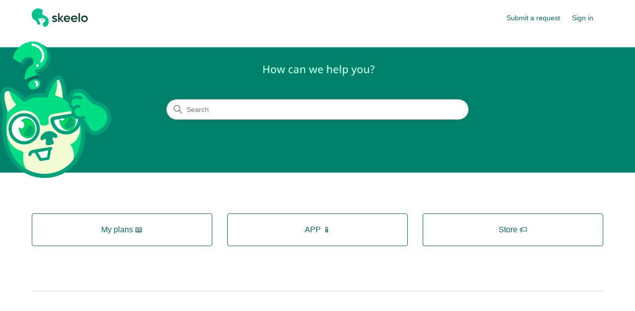

--- FILE ---
content_type: text/html; charset=utf-8
request_url: https://help.skeelo.com/hc/en-us
body_size: 3161
content:
<!DOCTYPE html>
<html dir="ltr" lang="en-US">
<head>
  <meta charset="utf-8" />
  <!-- v26880 -->


  <title>Help Center</title>

  

  <link rel="canonical" href="https://help.skeelo.com/hc/en-us">
<link rel="alternate" hreflang="en-us" href="https://help.skeelo.com/hc/en-us">
<link rel="alternate" hreflang="x-default" href="https://help.skeelo.com/hc/en-us">

  <link rel="stylesheet" href="//static.zdassets.com/hc/assets/application-f34d73e002337ab267a13449ad9d7955.css" media="all" id="stylesheet" />
  <link rel="stylesheet" type="text/css" href="/hc/theming_assets/11036782/30811577918747/style.css?digest=30817943992475">

  <link rel="icon" type="image/x-icon" href="/hc/theming_assets/01J73QCCHVKDBJT39XS4Z9097P">

    

  <meta content="width=device-width, initial-scale=1.0" name="viewport" />
<!-- Make the translated search clear button label available for use in JS -->
<!-- See buildClearSearchButton() in script.js -->
<script type="text/javascript">window.searchClearButtonLabelLocalized = "Clear search";</script>

  
</head>
<body class="">
  
  
  

  <a class="skip-navigation" tabindex="1" href="#main-content">Skip to main content</a>

<header class="header">
  <div class="logo">
    <a title="Home" href="/hc/en-us">
      <img src="/hc/theming_assets/01J717772Q5X11K3A7V4ZAY0P3" alt="Help Center Help Center home page" />
      
    </a>
  </div>

  <div class="nav-wrapper-desktop">
    <nav class="user-nav" id="user-nav">
      <ul class="user-nav-list">
        <li></li>
        <li><a class="submit-a-request" href="/hc/en-us/requests/new">Submit a request</a></li>
        
          <li>
            <a class="sign-in" rel="nofollow" data-auth-action="signin" title="Opens a dialog" role="button" href="/hc/en-us/signin?return_to=https%3A%2F%2Fhelp.skeelo.com%2Fhc%2Fen-us">
              Sign in
            </a>
          </li>
        
      </ul>
    </nav>
    
  </div>

  <div class="nav-wrapper-mobile">
    <button class="menu-button-mobile" aria-controls="user-nav-mobile" aria-expanded="false" aria-label="Toggle navigation menu">
      
      <svg xmlns="http://www.w3.org/2000/svg" width="16" height="16" focusable="false" viewBox="0 0 16 16" class="icon-menu">
        <path fill="none" stroke="currentColor" stroke-linecap="round" d="M1.5 3.5h13m-13 4h13m-13 4h13"/>
      </svg>
    </button>
    <nav class="menu-list-mobile" id="user-nav-mobile" aria-expanded="false">
      <ul class="menu-list-mobile-items">
        
          <li class="item">
            <a role="menuitem" rel="nofollow" data-auth-action="signin" title="Opens a dialog" href="/hc/en-us/signin?return_to=https%3A%2F%2Fhelp.skeelo.com%2Fhc%2Fen-us">
              Sign in
            </a>
          </li>
          <li class="nav-divider"></li>
        
        <li class="item"></li>
        <li class="item"><a class="submit-a-request" role="menuitem" href="/hc/en-us/requests/new">Submit a request</a></li>
        <li class="nav-divider"></li>
        
        </li>
      </ul>
    </nav>
  </div>

</header>


  <main role="main">
    <h1 class="visibility-hidden">Help Center</h1>

<section id="main-content" class="section hero">
  <div class="hero-inner">
    <h2 class="visibility-hidden">Search</h2>
    <svg xmlns="http://www.w3.org/2000/svg" width="12" height="12" focusable="false" viewBox="0 0 12 12" class="search-icon" aria-hidden="true">
      <circle cx="4.5" cy="4.5" r="4" fill="none" stroke="currentColor"/>
      <path stroke="currentColor" stroke-linecap="round" d="M11 11L7.5 7.5"/>
    </svg>
    <form role="search" class="search search-full" data-search="" data-instant="true" autocomplete="off" action="/hc/en-us/search" accept-charset="UTF-8" method="get"><input type="hidden" name="utf8" value="&#x2713;" autocomplete="off" /><input type="search" name="query" id="query" placeholder="Search" autocomplete="off" aria-label="Search" /></form>
  </div>
</section>

<div class="container">
  <section class="section knowledge-base">
    <h2 class="visibility-hidden">Categories</h2>
    <section class="categories blocks">
      <ul class="blocks-list">
        
          
            <li class="blocks-item">
              <a href='/hc/en-us/categories/30905724779931-My-plans' class="blocks-item-link">
                <span class="blocks-item-title">My plans 📖</span>
                <span class="blocks-item-description"></span>
              </a>
            </li>
          
        
          
            <li class="blocks-item">
              <a href='/hc/en-us/categories/30906110647323-APP' class="blocks-item-link">
                <span class="blocks-item-title">APP 📱</span>
                <span class="blocks-item-description"></span>
              </a>
            </li>
          
        
          
            <li class="blocks-item">
              <a href='/hc/en-us/categories/31928686506907-Store' class="blocks-item-link">
                <span class="blocks-item-title">Store 🏷️</span>
                <span class="blocks-item-description"></span>
              </a>
            </li>
          
        
      </ul>
      
    </section>

    
  </section>

  

  <section class="section home-section activity">
    
  </section>
</div>

  </main>

  <footer class="footer">
  <div class="footer-inner">
    <a title="Home" href="/hc/en-us">Help Center</a>

    <div class="footer-language-selector">
      
    </div>
  </div>
</footer>



  <!-- / -->

  
  <script src="//static.zdassets.com/hc/assets/en-us.bbb3d4d87d0b571a9a1b.js"></script>
  

  <script type="text/javascript">
  /*

    Greetings sourcecode lurker!

    This is for internal Zendesk and legacy usage,
    we don't support or guarantee any of these values
    so please don't build stuff on top of them.

  */

  HelpCenter = {};
  HelpCenter.account = {"subdomain":"skeelo","environment":"production","name":"Skeelo"};
  HelpCenter.user = {"identifier":"da39a3ee5e6b4b0d3255bfef95601890afd80709","email":null,"name":"","role":"anonymous","avatar_url":"https://assets.zendesk.com/hc/assets/default_avatar.png","is_admin":false,"organizations":[],"groups":[]};
  HelpCenter.internal = {"asset_url":"//static.zdassets.com/hc/assets/","web_widget_asset_composer_url":"https://static.zdassets.com/ekr/snippet.js","current_session":{"locale":"en-us","csrf_token":null,"shared_csrf_token":null},"usage_tracking":{"event":"front_page_viewed","data":"[base64]--7624b0fdae47231844c952503dc558de2680668f","url":"https://help.skeelo.com/hc/activity"},"current_record_id":null,"current_record_url":null,"current_record_title":null,"current_text_direction":"ltr","current_brand_id":30811577918747,"current_brand_name":"Skeelo World","current_brand_url":"https://skeeloworld.zendesk.com","current_brand_active":true,"current_path":null,"show_autocomplete_breadcrumbs":true,"user_info_changing_enabled":false,"has_user_profiles_enabled":false,"has_end_user_attachments":true,"user_aliases_enabled":false,"has_anonymous_kb_voting":false,"has_multi_language_help_center":true,"show_at_mentions":false,"embeddables_config":{"embeddables_web_widget":false,"embeddables_help_center_auth_enabled":false,"embeddables_connect_ipms":false},"answer_bot_subdomain":"static","gather_plan_state":"subscribed","has_article_verification":false,"has_gather":true,"has_ckeditor":false,"has_community_enabled":false,"has_community_badges":true,"has_community_post_content_tagging":false,"has_gather_content_tags":true,"has_guide_content_tags":true,"has_user_segments":true,"has_answer_bot_web_form_enabled":true,"has_garden_modals":false,"theming_cookie_key":"hc-da39a3ee5e6b4b0d3255bfef95601890afd80709-2-preview","is_preview":false,"has_search_settings_in_plan":true,"theming_api_version":2,"theming_settings":{"brand_color":"rgba(8, 106, 98, 1)","brand_text_color":"rgba(255, 255, 255, 1)","text_color":"rgba(15, 20, 25, 1)","link_color":"rgba(8, 106, 98, 1)","hover_link_color":"rgba(42, 221, 136, 1)","visited_link_color":"rgba(8, 106, 98, 1)","background_color":"rgba(227, 219, 219, 0)","heading_font":"-apple-system, BlinkMacSystemFont, 'Segoe UI', Helvetica, Arial, sans-serif","text_font":"-apple-system, BlinkMacSystemFont, 'Segoe UI', Helvetica, Arial, sans-serif","logo":"/hc/theming_assets/01J717772Q5X11K3A7V4ZAY0P3","show_brand_name":false,"favicon":"/hc/theming_assets/01J73QCCHVKDBJT39XS4Z9097P","homepage_background_image":"/hc/theming_assets/01JBHVSEDJF5PXCMVXX5912QYR","community_background_image":"/hc/theming_assets/01J6ZGWBM418493JD11CKN2GP8","community_image":"/hc/theming_assets/01J717772Q5X11K3A7V4ZAY0P3","instant_search":true,"scoped_kb_search":false,"scoped_community_search":false,"show_recent_activity":false,"show_articles_in_section":true,"show_article_author":false,"show_article_comments":false,"show_follow_article":false,"show_recently_viewed_articles":true,"show_related_articles":true,"show_article_sharing":false,"show_follow_section":false,"show_follow_post":false,"show_post_sharing":false,"show_follow_topic":false,"request_list_beta":false},"has_pci_credit_card_custom_field":false,"help_center_restricted":false,"is_assuming_someone_else":false,"flash_messages":[],"user_photo_editing_enabled":true,"user_preferred_locale":"pt-br","base_locale":"en-us","login_url":"https://skeelo.zendesk.com/access?brand_id=30811577918747\u0026return_to=https%3A%2F%2Fhelp.skeelo.com%2Fhc%2Fen-us","has_alternate_templates":false,"has_custom_statuses_enabled":true,"has_hc_generative_answers_setting_enabled":true,"has_generative_search_with_zgpt_enabled":false,"has_suggested_initial_questions_enabled":false,"has_guide_service_catalog":true,"has_service_catalog_search_poc":false,"has_service_catalog_itam":false,"has_csat_reverse_2_scale_in_mobile":false,"has_knowledge_navigation":false,"has_unified_navigation":false,"has_unified_navigation_eap_access":false,"has_csat_bet365_branding":false,"version":"v26880","dev_mode":false};
</script>

  
  
  <script src="//static.zdassets.com/hc/assets/hc_enduser-9d4172d9b2efbb6d87e4b5da3258eefa.js"></script>
  <script type="text/javascript" src="/hc/theming_assets/11036782/30811577918747/script.js?digest=30817943992475"></script>
  
</body>
</html>